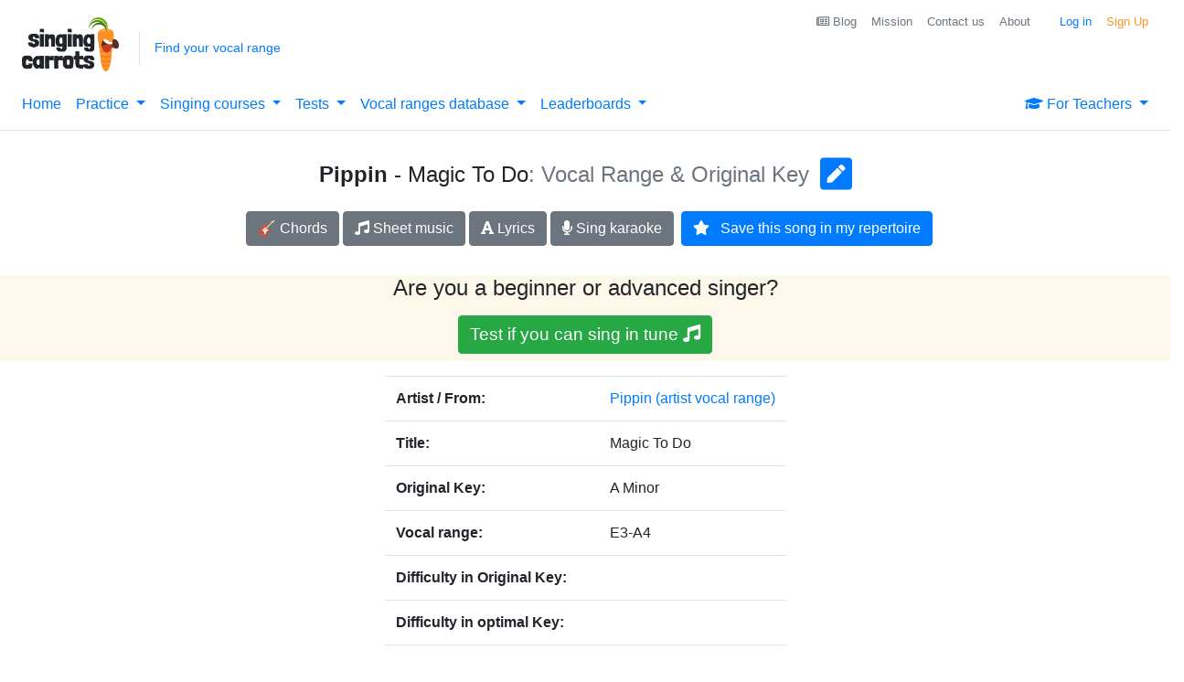

--- FILE ---
content_type: text/plain;charset=UTF-8
request_url: https://singingcarrots.com/api/v1/song/pippin-magic-to-do
body_size: 24
content:
{"song":{"title":"Magic To Do","artist":"Pippin","key":"A Minor","id":"pippin-magic-to-do","url":"https://www.musicnotes.com/sheetmusic/mtd.asp?ppn=MN0183359","ratingValue":null,"bestRating":null,"reviewCount":null,"voices":["E3-A4"],"styles":["show-broadway","musical"],"lyricsURL":"https://www.google.com/search?q=pippin+magic+to+do+lyrics","eChordsURL":"https://www.google.com/search?q=pippin+magic+to+do+chords","gender":"M","lastUpdated":"2021-06-16T09:48:48.178285"},"userLowest":null,"userHighest":null,"minimumTransposition":null,"minimumTranspositionKey":null,"maximumTransposition":null,"maximumTranspositionKey":null,"youtubeVideoId":null,"difficultyInOriginal":null,"difficultyWithTransposition":null}

--- FILE ---
content_type: text/plain; charset=utf-8
request_url: https://ads.adthrive.com/http-api/cv2
body_size: 4680
content:
{"om":["0iyi1awv","0qkgm1m4","0sm4lr19","1","1011_74_18364062","1011_74_18364134","1011_74_18364243","1028_8739738","1028_8739779","10298ua7afe","1043_409_216596","10ua7afe","110_576777115309199355","11142692","11509227","1185:1610326628","1185:1610326728","11896988","11tnq0x7","12010080","12010084","12010088","12168663","12171239","12174192","12181287","124843_10","124844_24","124848_8","124853_8","12952196","1606221","17_24104633","17_24104681","17_24683312","17_24696334","17_24767239","17_24794113","17_24794122","17_24794123","1891/84806","1h7yhpl7","1ktgrre1","1szmtd70","1ybd10t0","202430_200_EAAYACog7t9UKc5iyzOXBU.xMcbVRrAuHeIU5IyS9qdlP9IeJGUyBMfW1N0_","202430_200_EAAYACogrPcXlVDpv4mCpFHbtASH4.EGy-m7zq791oD26KFcrCUyBCeqWqs_","206_262592","206_522709","2132:44283562","2132:45970140","2132:46038653","2132:46039955","2132:46137656","2149:12168663","2179:588837179414603875","2249:704087672","2307:0y0basn0","2307:1h7yhpl7","2307:42tyd08u","2307:4etfwvf1","2307:4jvxy62x","2307:66r1jy9h","2307:7cmeqmw8","2307:7fc6xgyo","2307:7uqs49qv","2307:7xb3th35","2307:8orkh93v","2307:9ckgjh5j","2307:9jse9oga","2307:9krcxphu","2307:a566o9hb","2307:a8beztgq","2307:c0mw623r","2307:chr203vn","2307:cuudl2xr","2307:d8lb4cac","2307:e1an7fls","2307:f3tdw9f3","2307:f7atgbcb","2307:f8e4ig0n","2307:g749lgab","2307:ga9te2s9","2307:gjej01ec","2307:h4ri05oz","2307:kbu6vdml","2307:lxoi65lp","2307:motmvbx4","2307:n2rcz3xr","2307:oo8yaihc","2307:pi9dvb89","2307:q9plh3qd","2307:r6vl3f1t","2307:s400875z","2307:s4s41bit","2307:tdv4kmro","2307:tty470r7","2307:u4atmpu4","2307:u5zlepic","2307:uyh45lbv","2307:xc88kxs9","2307:y44dspxu","2307:z2zvrgyz","2307:z9ku9v6m","2307:zjn6yvkc","23786257","23t9uf9c","2409_15064_70_85808987","2409_25495_176_CR52092921","2409_25495_176_CR52092923","2409_25495_176_CR52092956","2409_25495_176_CR52150651","2409_25495_176_CR52153849","2409_25495_176_CR52178316","2409_25495_176_CR52178317","2409_25495_176_CR52240052","2409_25495_176_CR52240058","24xairda","25048614","25_52qaclee","25_8b5u826e","25_ti0s3bz3","25_utberk8n","25_vfvpfnp8","25_yi6qlg3p","262805","2662_200562_8182952","2676:86739504","2676:86895130","2711_64_11769254","2715_9888_262592","2760:176_CR52092921","2760:176_CR52092923","2760:176_CR52092957","2760:176_CR52150651","2760:176_CR52175339","2760:176_CR52186411","2760:176_CR52186412","2760:176_CR52188001","2760:176_CR52190519","286bn7o6","2974:7950370","2974:8166422","2974:8168473","2974:8168539","2974:8168581","2974:8172741","2974:8182933","2974:8182954","29_695879872","29_707991175","2_206_554459","2_206_554472","2jjp1phz","2tm990rf","3018/c2a6e6b1c32746b70528e56756b5d260","308_125203_20","3138ac15-6da4-4e09-8360-1353d4aeecb9","32661333","3335_25247_700109383","3335_25247_700109391","33604871","33605403","33605623","33608594","33610849","33637455","33865078","34182009","3490:CR52092918","3490:CR52092921","3490:CR52175339","3490:CR52178316","3646_185414_T26335189","3646_185414_T26469746","3658_104709_9ckgjh5j","3658_104709_d8lb4cac","3658_104709_s400875z","3658_136236_9jse9oga","3658_15078_revf1erj","3658_15106_u4atmpu4","3658_155735_plth4l1a","3658_18008_6431n1h4","3658_191912_oo8yaihc","3658_19243_cjsd6ifa","3658_203382_6egun54t","3658_203382_f3tdw9f3","3658_203382_z2zvrgyz","3658_22079_n2rcz3xr","3658_87799_kbu6vdml","3658_93957_T26479487","37qyxakf","381513943572","38495746","3858:7641963","3LMBEkP-wis","3a7sb5xc","3l1m1jex","3swzj6q3","3v2n6fcp","409_216406","409_225978","409_226321","409_226336","409_226342","409_226352","409_226366","409_228351","409_228358","409_228367","409_228373","41532746","42231835","43919974","43919976","43919985","439246469228","44023623","45142077","458901553568","47370256","485027845327","48673577","48700636","48700649","48u8qn4k","4etfwvf1","4fk9nxse","4qks9viz","4zai8e8t","503676","50479792","5126511933","51372397","522_119_6259459","52796268","5316_1685752_a0780d94-47f1-41d9-812b-138553be12ec","53v6aquw","547332","549423","5504:203526","5510:cymho2zs","5510:g53t89bp","5510:on4c2e72","5510:quk7w53j","5510:u4atmpu4","5510:uthpc18j","557_409_228105","558_93_4seblycq","558_93_rk5pkdan","558_93_u4atmpu4","560_74_18236268","560_74_18236273","560_74_18236330","560_74_18298251","56341213","56635955","5670:8168473","5670:8168581","5670:8172741","56824595","57174312","5826591541","59780459","59818357","5989_91771_703970135","5b1aa760-be11-43e5-ad43-a6cfcc3b9690","60157548","60157596","60415630","605367467","60708782","609577512","61085224","61210719","61900406","61900466","61916211","61916223","61916225","61916229","61932920","61932933","61932938","62187798","6226527055","6226534257","6226543495","6226543513","6250_66552_1037637336","627225143","627227759","627290883","627309156","627309159","628015148","628086965","628153053","628153173","628222860","628223277","628360579","628360582","628444262","628444349","628444433","628456307","628622172","628622241","628622244","628622250","628683371","628687043","628687157","628687460","628803013","628841673","629007394","629009180","629167998","629168001","629168010","629168565","629171196","629171202","62946748","62964130","62971378","630928655","6365_61796_784880274628","6365_61796_794351831256","6365_61796_794457480881","636910768489","651637446","651637461","6547_67916_MRHLE9L7RmuBtYNd05RK","6547_67916_RGr9T6oAJ8UecEoB66K1","659713728691","680_99480_700109389","683433371","690_99485_1610326728","697189927","697189965","697189989","697876985","6egun54t","6ejtrnf9","6mrds7pc","6tj9m7jw","6zt4aowl","700109389","702397981","705115233","705115332","705115523","705127202","706892500","708727053","70jx2f16","725387380235","7354_138543_83558710","7354_138543_85445123","7414_121891_6000985","74243_74_18364017","74243_74_18364062","74243_74_18364087","74243_74_18364134","74243_74_18364241","74243_74_18364243","74243_74_18364246","74243_74_18364251","74243_74_18364267","74_18364062","74_18364243","74wv3qdx","793266583179","7969_149355_45999649","7fc6xgyo","7sf7w6kh","7x298b3th35","7xb3th35","8152859","8152879","8160967","8168539","8193073","8193078","83558710","85444746","86470675","86925932","86925934","86925937","86925938","8968064","8b5u826e","8ixbaby8","8linfb0q","8oadj1fy","8orkh93v","9057/0328842c8f1d017570ede5c97267f40d","9057/211d1f0fa71d1a58cabee51f2180e38f","90_12219548","90_12219553","9598343","97_8145164","97_8193073","97_8193078","9925w9vu","9ckgjh5j","9cv2cppz","9efxb1yn","9jse9oga","9krcxphu","9uox3d6i","KXbVAoi3Slg","NplsJAxRH1w","OEo5YGNlFwU","_2Ddn1kJUvs","a3ts2hcp","a566o9hb","a7wye4jw","a8beztgq","ad6783io","af9kspoi","arkbrnjf","b39rnvp2","b5idbd4d","b829845twt9","b90cwbcd","bb6qv9bt","bc5edztw","bodqfosc","bpecuyjx","bsgbu9lt","c0mw623r","c1hsjx06","c25t9p0u","c4c3ccfc-1010-4b1f-be0a-3ac4df66cf06","c7z0h277","ccjshd7v","chr203vn","ciwv36jr","clbujs0n","cr-2azmi2ttu9vd","cr-2azmi2ttuatj","cr-2azmi2ttubwe","cr-2azmi2ttubxe","cr-39qkyn25u9vd","cr-7f9n585bu9vd","cr-7f9n585bubwe","cr-7f9n585bubxe","cr-97pzzgzrubqk","cr-9cqtzf5wverhx5","cr-Bitc7n_p9iw__vat__49i_k_6v6_h_jce2vj5h_9v3kalhnq","cr-Bitc7n_p9iw__vat__49i_k_6v6_h_jce2vj5h_I4lo9gokm","cr-Bitc7n_p9iw__vat__49i_k_6v6_h_jce2vj5h_KnXNU4yjl","cr-Bitc7n_p9iw__vat__49i_k_6v6_h_jce2vj5h_PxWzTvgmq","cr-a9s2xgzrubwj","cr-aaqt0kzrubwj","cr-aav22g0wubwj","cr-aav22g1xubwj","cr-aav22g2rubwj","cr-aaw20e0subwj","cr-aaw20e2pubwj","cr-aaw20e2vubwj","cr-aawz2m3subwj","cr-aawz2m7xubwj","cr-g7ywwk2qvft","cr-g7ywwk5qvft","cr-g7ywwk7qvft","cr-q3xo02ccuatj","cr-q3xo02ccubwe","cr-sk1vaer4ubwe","cr-tki3g2enuatj","cr-xoy6ro7yubwe","cu298udl2xr","cuudl2xr","cymho2zs","d03uoroo","dsp-404751","dsugp5th","e2c76his","e2ti0ucc","eal0nev6","edspht56","extremereach_creative_76559239","f3h9fqou","f3tdw9f3","f7atgbcb","f8e4ig0n","fd5sv9q0","fj298p0ceax","fjp0ceax","fpbj0p83","fqsh3oko","fyg1kcsx","g1cx0n31","g33ctchk","g749lgab","ga9te2s9","gjwam5dw","gn3plkq1","gt1mml56","h0zwvskc","h1m1w12p","h4ri05oz","h8ua5z2p","heb21q1u","hf298qgqvcv","hffavbt7","hfqgqvcv","hswgcqif","hu52wf5i","i7d454oj","i90isgt0","iaqttatc","iavpvoyp","ipnvu7pa","iu5svso2","ixnblmho","iy6hsneq","j4r0agpc","jnerlu0d","kb298u6vdml","kbu6vdml","kk5768bd","knoebx5v","lasd4xof","lc1wx7d6","ll77hviy","lxoi65lp","mne39gsk","motmvbx4","n2298rcz3xr","n2rcz3xr","n3egwnq7","n8w0plts","nx53afwv","o2s05iig","o4jf439x","of0pnoue","of8dd9pr","off735cj","okwtdd80","omlkxvu8","on4c2e72","oo8yaihc","owdk9u9m","pefxr7k2","pi9dvb89","pl298th4l1a","plth4l1a","pm9dmfkk","ppn03peq","q33mvhkz","qqvgscdx","qt09ii59","quk7w53j","r0u09phz","r3co354x","rcq8wmf2","rk5pkdan","rpzde859","s4s41bit","sdeo60cf","sl57pdtd","t7d69r6a","ti0s3bz3","twf10en3","u2298x4z0j8","u2x4z0j8","u30fsj32","u3i8n6ef","u4atmpu4","u8px4ucu","ujl9wsn7","utberk8n","uthpc18j","v705kko8","v8v6h2i5","vdcb5d4i","vh8e90pf","vwg10e52","wxfnrapl","wy75flx2","x8ej2sbt","xcz964hp","xgjdt26g","y141rtv6","y44dspxu","yass8yy7","yi6qlg3p","yllk1vm8","z2zvrgyz","z9ku9v6m","zaiy3lqy","zgw37lur","zjp4enby","7979132","7979135"],"pmp":[],"adomains":["123notices.com","1md.org","about.bugmd.com","acelauncher.com","adameve.com","akusoli.com","allyspin.com","askanexpertonline.com","atomapplications.com","bassbet.com","betsson.gr","biz-zone.co","bizreach.jp","braverx.com","bubbleroom.se","bugmd.com","buydrcleanspray.com","byrna.com","capitaloneshopping.com","clarifion.com","combatironapparel.com","controlcase.com","convertwithwave.com","cotosen.com","countingmypennies.com","cratedb.com","croisieurope.be","cs.money","dallasnews.com","definition.org","derila-ergo.com","dhgate.com","dhs.gov","displate.com","easyprint.app","easyrecipefinder.co","fabpop.net","familynow.club","fla-keys.com","folkaly.com","g123.jp","gameswaka.com","getbugmd.com","getconsumerchoice.com","getcubbie.com","gowavebrowser.co","gowdr.com","gransino.com","grosvenorcasinos.com","guard.io","hero-wars.com","holts.com","instantbuzz.net","itsmanual.com","jackpotcitycasino.com","justanswer.com","justanswer.es","la-date.com","lightinthebox.com","liverrenew.com","local.com","lovehoney.com","lulutox.com","lymphsystemsupport.com","manualsdirectory.org","meccabingo.com","medimops.de","mensdrivingforce.com","millioner.com","miniretornaveis.com","mobiplus.me","myiq.com","national-lottery.co.uk","naturalhealthreports.net","nbliver360.com","nikke-global.com","nordicspirit.co.uk","nuubu.com","onlinemanualspdf.co","original-play.com","outliermodel.com","paperela.com","paradisestays.site","parasiterelief.com","peta.org","photoshelter.com","plannedparenthood.org","playvod-za.com","printeasilyapp.com","printwithwave.com","profitor.com","quicklearnx.com","quickrecipehub.com","rakuten-sec.co.jp","rangeusa.com","refinancegold.com","robocat.com","royalcaribbean.com","saba.com.mx","shift.com","simple.life","spinbara.com","systeme.io","taboola.com","tackenberg.de","temu.com","tenfactorialrocks.com","theoceanac.com","topaipick.com","totaladblock.com","usconcealedcarry.com","vagisil.com","vegashero.com","vegogarden.com","veryfast.io","viewmanuals.com","viewrecipe.net","votervoice.net","vuse.com","wavebrowser.co","wavebrowserpro.com","weareplannedparenthood.org","xiaflex.com","yourchamilia.com"]}